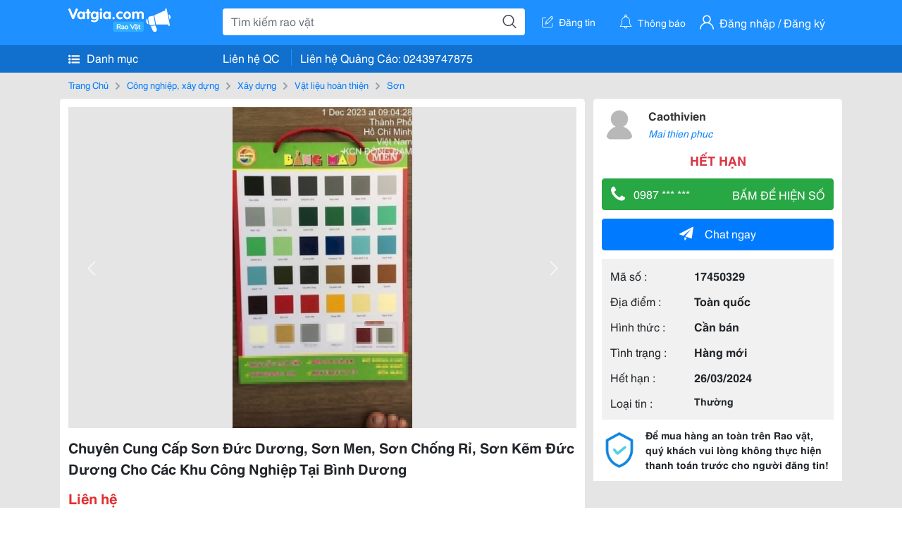

--- FILE ---
content_type: text/html; charset=UTF-8
request_url: https://www.vatgia.com/raovat/2784/17450329/chuyen-cung-cap-son-duc-duong-son-men-son-chong-ri-son-kem-duc-duong-cho-cac-khu-cong-nghiep-tai-binh-duong.html
body_size: 5405
content:
<!DOCTYPE html>
<html lang="vi">
<head>
    <link rel="dns-prefetch" href="//cdnvg.scandict.com">
    <meta http-equiv="Content-Type" content="text/html; charset=utf-8" />
    <link href="/assets/image/raovat/favicon.ico" rel="icon" type="image/x-icon">
    <meta http-equiv="X-UA-Compatible" content="ie=edge">

    
    <meta name="apple-mobile-web-app-status-bar-style" content="#0c81f6"/>
<meta name="theme-color" content="#0c81f6"/>
<meta name="apple-mobile-web-app-capable" content="yes"/>
<meta name="mobile-web-app-capable" content="yes"/>
<meta name="viewport" content="width=device-width, initial-scale=1.0"/>
<meta property="og:url" content="https://vatgia.com/raovat/2784/17450329/chuyen-cung-cap-son-duc-duong-son-men-son-chong-ri-son-kem-duc-duong-cho-cac-khu-cong-nghiep-tai-binh-duong.html"/>
<meta property="og:type" content="website"/>
<meta property="og:site_name" content="Vatgia.com"/>
<meta property="og:locale" content="vi_VN"/>
<meta property="og:title" content="Chuyên Cung Cấp Sơn Đức Dương, Sơn Men, Sơn Chống Rỉ, Sơn Kẽm Đức Dương Cho Các Khu Công Nghiệp Tại Bình Dương"/>
<meta property="og:description" content="Sơn Đại Lý Chuyên Cung Cấp Sơn Cho Các Khu Công Nghiệp Tại Bình Dương   Công Ty Mai Thiên Phúc Chúng Tôi Tự Hào Là Một Trong Những Nhà Phân Phối Chuyên Cung Cấp Sơn Giá Rẻ Chính Hãng Nhất Hiện Nay Tại Các Tỉnh Khu Vực Miền Tây.   Không Chỉ Vậy, Mai.... Caothivien. 02-24 25/02/2024"/>
<meta property="og:image" content="https://cdnvg.scandict.com/pictures/fullsize/2024/02/25/1708801099-vps.png"/>
<meta name="title" content="Chuyên Cung Cấp Sơn Đức Dương, Sơn Men, Sơn Chống Rỉ, Sơn Kẽm Đức Dương Cho Các Khu Công Nghiệp Tại Bình Dương"/>
<meta name="keywords" content="sơn, chuyên, cung, cấp, sơn, đức, dương, ..."/>
<meta name="description" content="Sơn Đại Lý Chuyên Cung Cấp Sơn Cho Các Khu Công Nghiệp Tại Bình Dương   Công Ty Mai Thiên Phúc Chúng Tôi Tự Hào Là Một Trong Những Nhà Phân Phối Chuyên Cung Cấp Sơn Giá Rẻ Chính Hãng Nhất Hiện Nay Tại Các Tỉnh Khu Vực Miền Tây.   Không Chỉ Vậy, Mai.... Caothivien. 02-24 25/02/2024"/>
<title>Chuyên Cung Cấp Sơn Đức Dương, Sơn Men, Sơn Chống Rỉ, Sơn Kẽm Đức Dương Cho Các Khu Công Nghiệp Tại Bình Dương</title>

    
            <link rel="canonical" href="https://vatgia.com/raovat/2784/17450329/chuyen-cung-cap-son-duc-duong-son-men-son-chong-ri-son-kem-duc-duong-cho-cac-khu-cong-nghiep-tai-binh-duong.html">
    
    
    
    <link rel="stylesheet" type="text/css" href="https://vatgia.com/assets/raovat/fonts/flaticon/flaticon.css">
    <link rel="stylesheet" type="text/css" href="https://vatgia.com/assets/css/bootstrap-4.5.0.css">
    <link rel="stylesheet" type="text/css" href="https://vatgia.com/assets/371000597101675/raovat/css/raovat.css">

        <script>
        window.vnpapp = "false";
        window.mobiledetect = "web";
        window.dataUser = "null";
        window.domain = "//vatgia.com";
        window.envAds = "ca-pub-2979760623205174";
        window.envAdsSlot = "8018923188";
        window.firebaseConfig = {
            apiKey: "AIzaSyBlmRLfyJCyqA8yu5x8bpFo0jwYX2yBpOg",
            authDomain: "vatgia-id.firebaseapp.com",
            databaseURL: "https://vatgia-id.firebaseio.com",
            projectId: "vatgia-id",
            storageBucket: "",
            messagingSenderId: "736117193883",
            appId: "1:736117193883:web:624a055c617b3dbe"
        }
        window.urlFacebookLogin = 'https://www.facebook.com/v4.0/dialog/oauth?response_type=code%2Cgranted_scopes&client_id=891255665928834&redirect_uri=https%3A%2F%2Fvatgia.com/home/&scope=public_profile%2Cemail&state=provider%3Dfacebook%26redirect%3D%2Fraovat';
        window.urlGoogleLogin = 'https://accounts.google.com/o/oauth2/v2/auth?scope=openid+https://www.googleapis.com/auth/userinfo.email+profile&response_type=code&redirect_uri=https%3A//vatgia.com/home/&client_id=736117193883-nj2eab6opd4bg8phsltf8likgal0jcbc.apps.googleusercontent.com&state=provider%3Dgoogle%26redirect%3D%2Fraovat';
    </script>

    <script type="application/ld+json">
						{
						  "@context": "https://schema.org",
						  "@type": "Organization",
						  "url": "https://vatgia.com",
						  "logo": "https://vatgia.com/css/logos/logo.png",
						  "name": "Vatgia.com",
						  "contactPoint": [{
						    "@type": "ContactPoint",
						    "telephone": "+84 02439747875",
						    "contactType": "Customer support",
						    "areaServed": "VI"
						  }],
						  "sameAs": ["https://www.facebook.com/vatgiafanpage"]
						}
						</script>

    <script type="application/ld+json">
						{
							"@context": "https://schema.org",
							"@type": "WebSite",
							"url": "https://vatgia.com",
							"potentialAction": {
								"@type": "SearchAction",
								"target": "https://vatgia.com/raovat/quicksearch.php?keyword={search_term_string}",
								"query-input": "required name=search_term_string"
							},
							"name" : "Vatgia.com",
            			"alternateName" : "Vatgia.com - Mua sắm hạnh phúc, kinh doanh hiệu quả"
						}
						</script>

            <script type="application/ld+json">{"@context": "http://schema.org", "@type": "BreadcrumbList", "itemListElement": [{
									"@type": "ListItem",
									"position": 1,
									"item": {
										"@id": "https://vatgia.com/raovat",
										"name": "Rao vặt"
									}
								},{
									"@type": "ListItem",
									"position": 2,
									"item": {
										"@id": "https://vatgia.com/raovat/2748/cong-nghiep-xay-dung.html",
										"name": "Công nghiệp, xây dựng"
									}
								},{
									"@type": "ListItem",
									"position": 3,
									"item": {
										"@id": "https://vatgia.com/raovat/8490/xay-dung.html",
										"name": "Xây dựng"
									}
								},{
									"@type": "ListItem",
									"position": 4,
									"item": {
										"@id": "https://vatgia.com/raovat/2772/vat-lieu-hoan-thien.html",
										"name": "Vật liệu hoàn thiện"
									}
								},{
									"@type": "ListItem",
									"position": 5,
									"item": {
										"@id": "https://vatgia.com/raovat/2784/son.html",
										"name": "Sơn"
									}
								}]}</script>
    
    
    
    </head>
<body>
        <div id="raovat" class="css_rv_web">
        
                    <header-web :ContactPhone-prop="[[&quot;Li\u00ean h\u1ec7 Qu\u1ea3ng C\u00e1o&quot;,&quot; 02439747875&quot;,&quot;02439747875&quot;]]"></header-web>
                

        
        <div id="body-raovat">
            <div class="detail_pc pb-12px" id="remove-ads">














    <div class="container" id="container-ads">
        <nav aria-label="breadcrumb" class="rv-breadcrumb-pc">
    <ol class="breadcrumb">
        <li class="breadcrumb-item">
            <a href="/raovat">Trang Chủ</a>
        </li>
                            
                <li class="breadcrumb-item">
                    <a href="/raovat/2748/cong-nghiep-xay-dung.html">Công nghiệp, xây dựng</a>
                </li>
            
                                
                <li class="breadcrumb-item">
                    <a href="/raovat/8490/xay-dung.html">Xây dựng</a>
                </li>
            
                                
                <li class="breadcrumb-item">
                    <a href="/raovat/2772/vat-lieu-hoan-thien.html">Vật liệu hoàn thiện</a>
                </li>
            
                                
                <li class="breadcrumb-item">
                    <a href="/raovat/2784/son.html">Sơn</a>
                </li>
            
                        </ol>
</nav>
        <div class="info_detail">
            <div class="info-generality row">
                <div class="col-8 pr-0">
                    <div class="bg-white pt-12px px-12px boder-top-5px">
                        <div class="img-info">
                            
                            <slide-image-web :slide-prop="{&quot;imageThum&quot;:[&quot;https:\/\/cdnvg.scandict.com\/pictures\/thumb\/w750\/2024\/02\/1708801099-vps.png&quot;,&quot;https:\/\/cdnvg.scandict.com\/pictures\/thumb\/w750\/2024\/02\/1708801099-asz.jpg&quot;,&quot;https:\/\/cdnvg.scandict.com\/pictures\/thumb\/w750\/2024\/02\/1708801097-juo.png&quot;,&quot;https:\/\/cdnvg.scandict.com\/pictures\/thumb\/w750\/2024\/02\/1708801096-bfk.png&quot;,&quot;https:\/\/cdnvg.scandict.com\/pictures\/thumb\/w750\/2024\/02\/1708801095-tzz.jpg&quot;,&quot;https:\/\/cdnvg.scandict.com\/pictures\/thumb\/w750\/2024\/02\/1708801094-nio.jpg&quot;],&quot;image&quot;:[&quot;https:\/\/cdnvg.scandict.com\/pictures\/thumb\/0x0\/2024\/02\/1708801099-vps.png&quot;,&quot;https:\/\/cdnvg.scandict.com\/pictures\/thumb\/0x0\/2024\/02\/1708801099-asz.jpg&quot;,&quot;https:\/\/cdnvg.scandict.com\/pictures\/thumb\/0x0\/2024\/02\/1708801097-juo.png&quot;,&quot;https:\/\/cdnvg.scandict.com\/pictures\/thumb\/0x0\/2024\/02\/1708801096-bfk.png&quot;,&quot;https:\/\/cdnvg.scandict.com\/pictures\/thumb\/0x0\/2024\/02\/1708801095-tzz.jpg&quot;,&quot;https:\/\/cdnvg.scandict.com\/pictures\/thumb\/0x0\/2024\/02\/1708801094-nio.jpg&quot;]}"/>
                        </div>
                        <div class="title-price-product">
                            <h1 title="Chuyên Cung Cấp Sơn Đức Dương, Sơn Men, Sơn Chống Rỉ, Sơn Kẽm Đức Dương Cho Các Khu Công Nghiệp Tại Bình Dương" class="title m-0 mt-12px">Chuyên Cung Cấp Sơn Đức Dương, Sơn Men, Sơn Chống Rỉ, Sơn Kẽm Đức Dương Cho Các Khu Công Nghiệp Tại Bình Dương</h1>
                            <p class="price m-0 mt-12px">Liên hệ</p>
                            <p class="address m-0 mt-12px"><i class="flaticon-pin mr-1"></i>12 Đường Bùi Quang Là, Phường 12, Gò Vấp, Hồ Chí Minh, Việt Nam</p>
                                                    </div>
                    </div>
                    <div class="describe-product bg-white pt-12px">
                        <div class="des pb-12px px-12px overflow-hidden">
                            
                            
                            <div class="keyword-suggest pt-12px pb-12px">
                                <span class="title mr-1">Từ khóa gợi ý:</span>
                                <span>
                                                                    </span>
                            </div>
                        </div>

                    </div>

                    
                                        <div class="comment-post mt-12px bg-white">
                        <div class="title-comment bg-white">
                            <p class="m-0 pb-2">Bình luận</p>
                        </div>

                        <comment-add
                            :idrv="17450329" user_rv="5040729" user_name="Caothivien" title_rv="Chuyên Cung Cấp Sơn Đức Dương, Sơn Men, Sơn Chống Rỉ, Sơn Kẽm Đức Dương Cho Các Khu Công Nghiệp Tại Bình Dương"
                            ></comment-add>
                                                
                                                
                    </div>
                                        














                </div>
                <div class="info-product col-4 pl-12px sticky-top">
                    <div class="bg-white p-12px boder-top-5px">
                        <div class="d-flex info-human">
                            <div class="user">
                                <img class="w-100 h-100" src="/assets/image/raovat/no-avatar.png" alt="Caothivien" onerror="javascript:this.src='/assets/image/raovat/no-avatar.png'"/>
                            </div>
                            <div class="name pl-3">
                                <a class="text-decoration-none" href="/raovat/detail_user?iUse=5040729">
                                    Caothivien
                                </a>

                                                                    <div class="stall text-truncate text-primary"><a class="text-decoration-none font-italic" href="/Vienthicao">Mai thien phuc</a></div>
                                                            </div>
                        </div>
                                                    <p class="mt-12px mb-0 text-center text-danger exprice-date">HẾT HẠN</p>
                        
                        
                        <div>
                                                        <button class="btn btn-success btn-block mt-12px btn-phone-detail" onclick="showPhone(this)">
                                <span class="float-left">
                                    <i class="flaticon-telephone-handle-silhouette mr-2"></i>
                                    0987 *** ***
                                </span>
                                <span class="float-right text-uppercase">Bấm để hiện số</span>
                            </button>
                            <div class="btn btn-outline-success show-phone-pc font-weight-bold text-center btn-block mt-12px d-none">
                                0987 098 651
                            </div>
                        </div>
                        <div class="btn-chat mt-12px">
                            <button type="button" class="btn btn-primary btn-chat-pc btn-block" onclick="create_chat_box({use_id: '5040729'})"><i class="flaticon-send mr-3"></i>Chat ngay</button>
                        </div>
                        <table class="table mt-12px mb-0 table-borderless tab-info-product pb-12px">
                            <tbody>
                                <tr>
                                    <td class="name">Mã số :</td>
                                    <td class="value"><strong>17450329</strong></td>
                                </tr>
                                <tr>
                                    <td class="name">Địa điểm :</td>
                                    <td class="value"><strong>Toàn quốc</strong></td>
                                </tr>
                                <tr>
                                    <td class="name">Hình thức :</td>
                                    <td class="value"><strong>Cần bán</strong></td>
                                </tr>
                                <tr>
                                    <td class="name">Tình trạng :</td>
                                    <td class="value"><strong>Hàng mới</strong></td>
                                </tr>
                                <tr>
                                    <td class="name">Hết hạn :</td>
                                    <td class="value expire_date" title="Post 02:00 25/02/2024, Up 02:00 25/02/2024">
                                        <strong>26/03/2024</strong>
                                    </td>
                                </tr>
                                <tr>
                                    <td class="name">Loại tin :</td>
                                                                            <td class="value"><p class="m-0 text-normal">Thường</p></td>
                                                                    </tr>
                            </tbody>
                        </table>
                        <div class="warning d-flex">
                            <div class="img-warning">
                                <div class="w-100 h-100" style='background: url("/assets/image/raovat/warning.png"); background-size: cover; background-repeat: no-repeat;'></div>
                            </div>
                            <div class="text pl-12px">
                                <span>Để mua hàng an toàn trên Rao vặt, quý khách vui lòng không thực hiện thanh toán trước cho người đăng tin!</span>
                            </div>
                        </div>
                    </div>
                    <div class=" mt-3">
                        <div class="panama_root" data-slot="bottom" ></div>
                        <script lang="javascript">
                            (function() {
                                var ga = document.createElement('script');
                                ga.type = 'text/javascript';ga.async=true;ga.defer=true;
                                ga.src = '//panama.vn/ads/tracking.js?v=123&';
                                var s = document.getElementsByTagName('script');
                                s[0].parentNode.insertBefore(ga, s[0]);
                            })();
                        </script>
                    </div>
                </div>
            </div>
                    </div>
    </div>
    <div class="container mt-3">
        <div class="panama_root" data-slot="bottom"></div>
        <script lang="javascript">
            (function() {
                var ga = document.createElement('script');
                ga.type = 'text/javascript';ga.async=true;ga.defer=true;
                ga.src = '//panama.vn/ads/tracking.js?v=123&';
                var s = document.getElementsByTagName('script');
                s[0].parentNode.insertBefore(ga, s[0]);
            })();
        </script>
    </div>














</div>
        </div>
        

        
                <footer-raovat :ContactPhone-prop="[[&quot;Li\u00ean h\u1ec7 Qu\u1ea3ng C\u00e1o&quot;,&quot; 02439747875&quot;,&quot;02439747875&quot;]]"></footer-raovat>
        
        
    </div>

    
    <script src="https://vatgia.com/assets/7100988271006543/raovat/js/manifest.js?v=2.9.27"></script>
    <script src="https://vatgia.com/assets/21019764316998101/raovat/js/vendor.js?v=2.9.27"></script>
    <script src="https://vatgia.com/assets/181009657989767/raovat/js/main.js?v=2.9.27"></script>

            <script src="https://vatgia.com/assets/0358102102102310210198/raovat/js/header-web.js?v=2.9.27"></script>
    
    <script src="https://vatgia.com/assets//js/slideShow.js"></script>
    <script src="https://vatgia.com/assets/1004262442981003/raovat/js/raovat.js?v=2.9.27"></script>

    <script src="/assets/js/jquery-3.5.1.min.js"></script>

    <script>
    $(function () {
        $.ajax({
            type: "POST",
            url: "/api/v2/raovat/view",
            data: {
                id: 17450329
            },
            success: function (response) {
                var exp = response.data.exp * 1000;
                var time = new Date(exp);

                if(response.success == 1) {
                    document.cookie = ""+response.data.key_cookie+"="+response.data.exp+"; expires="+time+"; path=/";
                }
            }
        });
    });
    let showPhone = (e) => {
        let dom = document.querySelector('.show-phone-pc');
        e.remove();
        dom.classList.remove('d-none');

        $.ajax({
            type: "POST",
            url: "/api/v2/reports/aggregation/viewed_phonenumber",
            data: {
                raovat_viewed_phonenumber: 1
            },
            success: function (response) {
            }
        });
    }
    $(document).scroll(function () {
        var y = $(this).scrollTop();
        if (y > 100) {
            $('.info-product').addClass("fix-sticky-top");
        }
        else {
            $('.info-product').removeClass("fix-sticky-top");
        }
    });
</script>



    
    </body>
</html>
